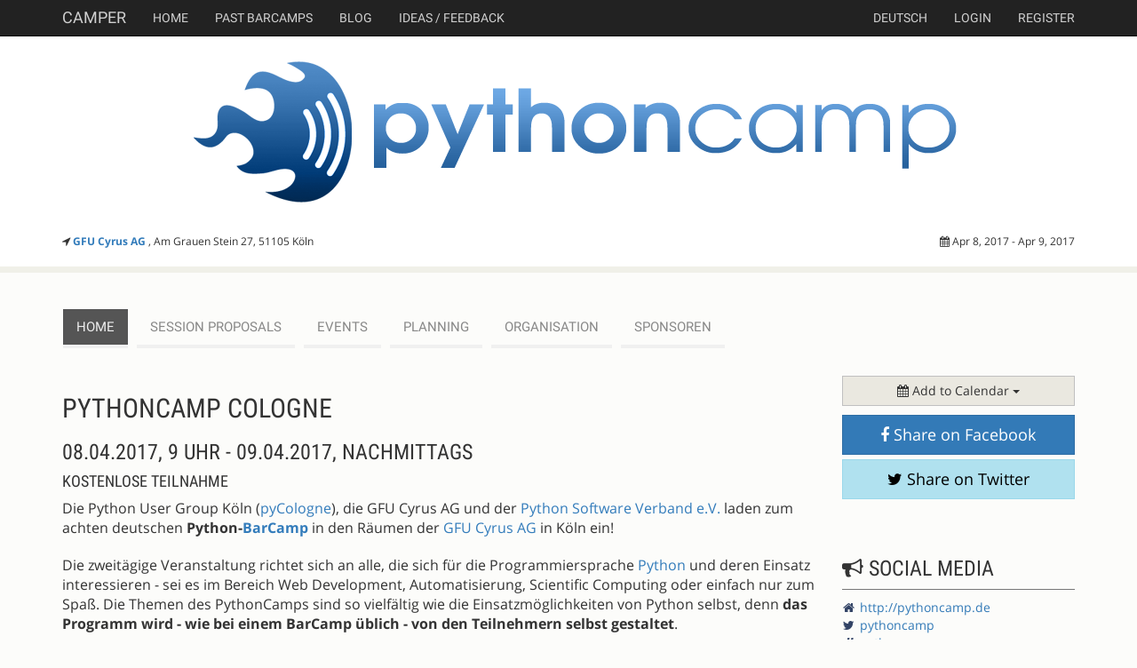

--- FILE ---
content_type: text/html; charset=utf-8
request_url: https://barcamps.eu/pycamp201704/
body_size: 7154
content:


 


<!DOCTYPE html>
<html lang="en">
    <head>
        <meta charset="utf-8">
        <title>PythonCamp Cologne</title>
        <meta name="viewport" content="width=device-width, initial-scale=1.0">
	<meta name="google-site-verification" content="tGOoAjCmaQhsUWwu1-3CinkpjFxfwXYNRSQ000rQU2U" />
    
        <!-- Le HTML5 shim, for IE6-8 support of HTML elements -->
        <!--[if lt IE 9]>
        <script src="http://html5shim.googlecode.com/svn/trunk/html5.js"></script>
        <![endif]-->


        <link rel="stylesheet" type="text/css" media="screen" href="/static//css/public_components.css" />
        <link href="/static/css/font-awesome.css" rel="stylesheet">
        <link href="/static/css/gfonts.css" rel="stylesheet">
        <link href="/static/css/bootstrap.css" rel="stylesheet">
        <link href="/static/css/colorbox.css" rel="stylesheet">
        <link href="/uploader/static/css/fileuploader.css" rel="stylesheet">

        <script src='https://api.mapbox.com/mapbox.js/v3.3.1/mapbox.js'></script>
        <link href='https://api.mapbox.com/mapbox.js/v3.3.1/mapbox.css' rel='stylesheet' />

        <style>
            body {
                padding-top: 60px; /* 60px to make the container go all the way to the bottom of the topbar */
            }
        </style>

        
        
        

        <link rel="shortcut icon" href="/static/img/favicon.ico" type="image/x-icon">
        <link rel="icon" href="/static/img/favicon.ico" type="image/x-icon">
 
        <script src="/static/js/jquery.min.js"></script>
        <script src="/static/js/TweenMax.min.js"></script>

        
    
    <meta property="og:title" content="PythonCamp Cologne" />
    <meta property="og:site_name" content="PythonCamp Cologne" />
    <meta property="og:type" content="website" />
    <meta property="og:url" content="https://barcamps.eu/pycamp201704/" />
    <meta property="og:image" content="https://barcamps.eu/assets/71851312-5751-4647-85b3-6dcec661ec4a" />
    <meta property="og:description" content="Barcamp zur Programmiersprache Python und Einsatz im Bereich Web Development, Automatisierung, Scientific Computing" />
    
    
    <link rel="index" title="PythonCamp Cologne" href="/pycamp201704/" />
    <link rel="canonical" href="https://barcamps.eu/pycamp201704/" />
    <meta name="description" content="Barcamp zur Programmiersprache Python und Einsatz im Bereich Web Development, Automatisierung, Scientific Computing" />

    <style>
        body, #barcamppage {
            
            background-color: #fcfcfa;
            color: #333333;
        } 
        
        #barcamppage p a, #barcamppage .byline a { color: #337cbb; }
        #barcamppage p a:hover, #barcamppage .byline a:hover  { color: #337cbb; }

        #barcamppage .byline { color: #333333; }

        #barcamp-details, #bloglisting {
            color: #333333;
        }
         #bc-header {
            background-color: #ffffff;
        }

        #barcamppage .navbar-barcamp .navbar-nav > li > a {
            color: #888888;
            border-color: #f0f0f0;
        }
        #barcamppage .navbar-barcamp .navbar-nav > li.active > a {
            background: #555555;
            color: #eeeeee;
        }
        #barcamppage .navbar-barcamp .navbar-nav > li:hover > a {
            background: #f8f8f8;
        }
        #user-events-content .sessiontable .cell.timeslot {
            background-color: #6aab58 !important;
            border-color: #fcfbf9 !important;
            color: #ffffff !important;
        }
        #user-events-content .sessiontable .cell.timeslot:hover {
            background-color: #6aab58 !important;
            filter: brightness(85%);
        }
        #user-events-content .sessiontable .cell.room {
            background-color: #222222 !important;
            border-color: #fcfbf9 !important;
            color: #ffffff !important;
        }
    </style>

    
    </head>

    <body data-i18n-areyousure="Are you sure?" 
        id="barcamppage"
        data-lang="en" class="">
        
        
        <nav class="navbar navbar-default navbar-inverse navbar-fixed-top">
            <div class="container">
                <div class="navbar-header">
                    <button type="button" class="navbar-toggle collapsed" data-toggle="collapse" data-target="#navbar" aria-expanded="false" aria-controls="navbar">
                      <span class="sr-only">Toggle navigation</span>
                      <span class="icon-bar"></span>
                      <span class="icon-bar"></span>
                      <span class="icon-bar"></span>
                    </button>
                    <a class="navbar-brand" href="/">Camper</a>
                </div>
                <div id="navbar" class="navbar-collapse collapse">
                    <ul class="nav navbar-nav">
                            <li><a href="/">Home</a></li>
                        
                        
                        <li><a href="/past">Past Barcamps</a></li>
                        <li><a target="blog" href="http://blog.barcamps.eu">Blog</a></li>
                        <li><a target="feedback" href="mailto:info@barcamps.eu">Ideas / Feedback</a></li>
                    </ul>
                    <ul class="nav navbar-nav navbar-right"> 
                            <li class="divider-vertical"></li>
                        
                            <li><a href="https://barcamps.eu/pycamp201704/?__l=de">deutsch</a></li>
                        
                        
                        
                            <li class="divider-vertical"></li>
                            <li><a href="/users/login">Login</a></li>
                            <li><a href="/users/register">Register</a></li>
                        
                    </ul>
                </div>
            </div><!-- container fluid -->
        </nav><!-- navbar -->


        


        
    <div class="bcdetail-bg" id="bc-header" role="banner">
        <div class="container">
            <div class="header action-container content-area">
                
                    <a title="PythonCamp Cologne" href="https://barcamps.eu/pycamp201704/"><img alt="Logo PythonCamp Cologne" class="img-responsive" src="https://barcamps.eu/assets/fff93556-8eae-446e-b52f-d50de0a17579" width="1140" height="218"></a>
                
            </div>
            <div class="byline clearfix">
                <div class="location">
                    <i class="fa fa-location-arrow"></i> <a href="#" 
                        class="open-location-modal"
                        title = "Open map in modal"
                        data-accesstoken = "pk.eyJ1IjoibXJ0b3BmIiwiYSI6IkZrS25UV0UifQ.kColsXmD6gltDh8UpgQaxg"
                        data-lat = "50.9252933" 
                        data-lng = "6.9937135"
                        data-title = "GFU Cyrus AG">
                            <strong>GFU Cyrus AG</strong>
                    </a>, 
                    Am Grauen Stein 27, 
                    51105 Köln
                </div>
                <div class="date">
                    <i class="fa fa-calendar"></i> Apr 8, 2017 - Apr 9, 2017
                </div>
            </div>
        </div>
    </div>



        
        
    <div class="modal fade" id="location-modal">
        <div class="modal-dialog modal-lg">
            <div class="modal-content">
                <div class="modal-header">
                    <button type="button" class="close" data-dismiss="modal" aria-label="Close"><span aria-hidden="true">&times;</span></button>
                    <h4 class="modal-title" id="location-title"></h4>
                </div>
                <div class="modal-body">
                    <div class="locationmap" id="location-map" style="height: 400px; width: 100%;">
                    </div>
                </div>
                <div class="modal-footer">
                    <button type="button" class="btn btn-default" data-dismiss="modal">Close</button>
                </div>
            </div><!-- /.modal-content -->
        </div><!-- /.modal-dialog -->
    </div><!-- /.modal -->


    <div class="container bccontainer" id="barcamp-header">
        <div id="barcamp-menu">
            <nav class="navbar navbar-barcamp">
                <div class="container-fluid">
                    <div class="navbar-header">
                        <button type="button" class="navbar-toggle collapsed" data-toggle="collapse" data-target="#navbar-barcamp" aria-expanded="false" aria-controls="navbar">
                            Open menu
                        </button>
                    </div>
                    <div id="navbar-barcamp" class="navbar-collapse collapse">
                        <ul class="nav navbar-nav">
                            
                                <li class="active"><a href="/pycamp201704/">Home</a></li>
                            
                                <li class=""><a href="/pycamp201704/sessions">session proposals</a></li>
                            
                                <li class=""><a href="/pycamp201704/events">events</a></li>
                            
                                <li class=""><a href="/pycamp201704/planning">planning</a></li>
                            
                                <li class=""><a href="/pycamp201704/organisation">Organisation</a></li>
                            
                                <li class=""><a href="/pycamp201704/sponsoren">Sponsoren</a></li>
                            
                        </ul>
                    </div>
                </div>
            </nav>
        </div>
    </div>

    
        <svg xmlns="http://www.w3.org/2000/svg" version="1.1" class="filters hidden">
            <defs>
              <filter id="blur">
                  <feGaussianBlur in="SourceGraphic" stdDeviation="0,0" />
              </filter>
            </defs>
        </svg>

        



    <div class="container bccontainer" id="barcamp-content">

        
        

        
            
        

        
        

        
            
            <div class="sr-only">
                 
            </div>

            <div id="main-content" class="row" role="main">

                <div class="col-md-9" id="content-area">
                    

                    

<div class="row" id="barcamp-details">
    <div class="col-lg-12">
        <div class="widget-show">
            <div class="description" id="sessions">
                
            <h2 class="sr-only">Description</h2>
            <h2>PythonCamp Cologne</h2>
<h3>08.04.2017, 9 Uhr - 09.04.2017, nachmittags</h3>
<h4>Kostenlose Teilnahme </h4>
<p>Die Python User Group Köln (<a href="http://www.pycologne.de" rel="nofollow">pyCologne</a>), die GFU Cyrus AG und der <a href="http://pysv.de" rel="nofollow">Python Software Verband e.V.</a> laden zum achten deutschen <strong>Python-<a href="http://de.wikipedia.org/wiki/Barcamp" rel="nofollow">BarCamp</a></strong> in den Räumen der <a href="http://www.gfu.net" rel="nofollow">GFU Cyrus AG</a> in Köln ein!</p>
<p>Die zweitägige Veranstaltung richtet sich an alle, die sich für die Programmiersprache <a href="http://www.Python.org" rel="nofollow">Python</a> und deren Einsatz interessieren - sei es im Bereich Web Development, Automatisierung, Scientific Computing oder einfach nur zum Spaß. Die Themen des PythonCamps sind so vielfältig wie die Einsatzmöglichkeiten von Python selbst, denn <strong>das Programm wird - wie bei einem BarCamp üblich - von den Teilnehmern selbst gestaltet</strong>.</p>
<p>Ebenso üblich sind bei dieser "Un-Konferenz" eine <strong>kostenlose Teilnahme</strong> (<strong><a href="pycamp201704/events" rel="nofollow">Anmeldung erforderlich!</a></strong>) und Verpflegung, so dass hier Berufstätige, Studenten und auch Schüler aus den verschiedensten Tätigkeitsfeldern, Branchen und Organisationen aufeinander treffen und sich gegenseitig bereichern. Die kostenlose Teilnahme wird durch Sponsoren ermöglicht, die die Veranstaltung finanziell unterstützen.</p>
<p>Du willst immer auf dem Laufenden bleiben? Dann folge uns auf <a href="https://twitter.com/pythoncamp" rel="nofollow">Twitter</a> oder <a href="https://www.facebook.com/PythonCamp" rel="nofollow">Facebook</a>. Oder tweete selbst mit dem Hash-Tag #pythoncamp !</p>
<h4>Zeitplan</h4>
<p>Zur Ansicht des Zeitplans für Samstag und Sonntag bitte den Reiter "Veranstaltungen" auswählen und dann den "Zeitraster"-Knopf unterhalb der jeweiligen Veranstaltung klicken.</p>
            </div>
        </div>
    </div>
</div>


                </div><!-- #content-area -->
                <aside class="col-md-3">
                    
                        


                         

                        <div id="add-to-calendar-container"></div>
                        
                        <div id="share-area">
        <a class="share-on-facebook btn btn-block btn-lg btn-primary" data-url="https://barcamps.eu/pycamp201704/"><i class="fa fa-facebook"></i> Share on Facebook</a>
        <a 
            href="https://twitter.com/intent/tweet?text=Check out PythonCamp Cologne&amp;hashtags=pythoncamp&amp;via=pythoncamp&amp;related=barcamptools&amp;url=https://barcamps.eu/pycamp201704/" 
            class="btn btn-block btn-lg btn-info"><i class="fa fa-twitter"></i> Share on Twitter</a>
    </div>

                        
                        <div class="sidebar-panel" id="sidebar-social">
                            <h3>
                                <i class="fa fa-bullhorn"></i>
                                Social Media
                            </h3>
                            <ul>
                                
                                <li><i class="fa fa-home"></i> <a href="http://pythoncamp.de">http://pythoncamp.de</a></li>
                                
                                
                                <li><i class="fa fa-twitter"></i> <a href="https://twitter.com/pythoncamp">pythoncamp</a></li>
                                
                                
                                <li><i class="fa fa-hashtag"></i> <a href="https://twitter.com/search?q=pythoncamp&src=typd">pythoncamp</a></li>
                                
                                
                                <li><i class="fa fa-facebook"></i> <a href="https://www.facebook.com/PythonCamp">https://www.facebook.com/PythonCamp</a></li>
                                
                            </ul>
                        </div>
                        

                        <div class="sidebar-panel" id="sidebar-location">
                            <h3>
                            <i class="fa fa-map-marker"></i> 
                            Location</h3>
                            <a href="#" 
                                class="open-location-modal"
                                title = "Open map in modal"
                                data-accesstoken = "pk.eyJ1IjoibXJ0b3BmIiwiYSI6IkZrS25UV0UifQ.kColsXmD6gltDh8UpgQaxg"
                                data-lat = "50.9252933" 
                                data-lng = "6.9937135"
                                data-title = "GFU Cyrus AG">
                                <strong>GFU Cyrus AG</strong>
                            </a><br>
                            Am Grauen Stein 27<br>
                            51105 Köln<br>
                            <div id="sidebar-location-description">
                                
                            </div>
                            
                                <h5>Contact</h5>
                                
                                
                                
                                <div id="sidebar-location-homepage">
                                    <i class="fa fa-home"></i> <a href="http://www.gfu.net/">http://www.gfu.net/</a><br>
                                </div>
                                
                            
                        </div>

                        
                        <div class="sidebar-panel" id="sidebar-sponsors">
                            <h3>
                            <i class="fa fa-heart"></i>
                            Sponsors</h3>
                            
    <div class="clearfix">
    
        <div class="sponsor clearfix">
            
            <a href="http://www.bechtle.com/bonn" href="Bechtle"><img alt="Bechtle" width=220 src="/assets/81d94b6d-be84-4a35-a0e6-2243984ddd7f"></a>
        
        </div>
    
        <div class="sponsor clearfix">
            
            <a href="https://gocept.com/" href="gocept"><img alt="gocept" width=220 src="/assets/c9091ac3-5c57-4df6-921e-52c1145e6ad9"></a>
        
        </div>
    
        <div class="sponsor clearfix">
            
            <a href="http://www.kigroup.de" href="KI Group"><img alt="KI Group" width=220 src="/assets/ede10c98-2b04-49a4-995b-bd0959594d34"></a>
        
        </div>
    
        <div class="sponsor clearfix">
            
            <a href="https://www.pi-lar.net" href="pi-lar"><img alt="pi-lar" width=220 src="/assets/d9fe4a8a-7314-45a0-a71a-63f9f31a57b5"></a>
        
        </div>
    
        <div class="sponsor clearfix">
            
            <a href="http://www.python-academy.com/" href="PYTHON ACADEMY"><img alt="PYTHON ACADEMY" width=220 src="/assets/2bdf51c8-91ee-4caa-b286-998cd9f9b2d3"></a>
        
        </div>
    
        <div class="sponsor clearfix">
            
            <a href="http://www.q-loud.de" href="Q-loud"><img alt="Q-loud" width=220 src="/assets/a6931fcf-ce7d-489a-8dd8-2f5f3d9e9c30"></a>
        
        </div>
    
        <div class="sponsor clearfix">
            
            <a href="http://www.interscience.de" href="InterScience"><img alt="InterScience" width=220 src="/assets/6642d4b8-34e6-47e7-a4cf-91912bba00ce"></a>
        
        </div>
    
        <div class="sponsor clearfix">
            
            <a href="https://kitconcept.com/" href="kitconcept"><img alt="kitconcept" width=220 src="/assets/7074d8be-7843-4cdf-a7c7-8be0a128223b"></a>
        
        </div>
    
        <div class="sponsor clearfix">
            
            <a href="http://www.mobilabsolutions.com" href="MobiLab Solutions"><img alt="MobiLab Solutions" width=220 src="/assets/f29279ef-771b-4c80-ab30-21e31e0b2017"></a>
        
        </div>
    
        <div class="sponsor clearfix">
            
            <a href="http://www.perfact-innovation.de" href="PerFact Innovation"><img alt="PerFact Innovation" width=220 src="/assets/39f58e8f-6123-47be-9b38-2ca5c7c3b3e0"></a>
        
        </div>
    
        <div class="sponsor clearfix">
            
            <a href="https://www.telexiom.de" href="telexiom"><img alt="telexiom" width=220 src="/assets/ecad00b2-8372-447e-be7b-304e4fafb748"></a>
        
        </div>
    
        <div class="sponsor clearfix">
            
            <a href="https://tfconsult.com/" href="TF Consulting"><img alt="TF Consulting" width=220 src="/assets/8af5f359-de4b-4f84-9f75-e279e2dcfaa9"></a>
        
        </div>
    
        <div class="sponsor clearfix">
            
            <a href="https://www.dpunkt.de" href="dpunkt.verlag"><img alt="dpunkt.verlag" width=220 src="/assets/4dbdb607-1efc-4d97-8d1c-b3e7a6e74d59"></a>
        
        </div>
    
        <div class="sponsor clearfix">
            
            <a href="http://www.heise-medien.de" href="Heise Medien"><img alt="Heise Medien" width=220 src="/assets/6361b787-5097-4679-b1e4-15d80181118b"></a>
        
        </div>
    
        <div class="sponsor clearfix">
            
            <a href="http://www.mitp.de" href="mitp"><img alt="mitp" width=220 src="/assets/d6761542-75dd-4267-81bf-2afbd6f0b16d"></a>
        
        </div>
    
        <div class="sponsor clearfix">
            
            <a href="https://www.oreilly.de" href="O'Reilly "><img alt="O'Reilly " width=220 src="/assets/836d8b03-cc76-4322-8486-0debe2daa007"></a>
        
        </div>
    
        <div class="sponsor clearfix">
            
            <a href="https://www.rheinwerk-verlag.de" href="Rheinwerk Verlag"><img alt="Rheinwerk Verlag" width=220 src="/assets/9da76818-cee4-482d-8a87-62c4110785f1"></a>
        
        </div>
    
        <div class="sponsor clearfix">
            
            <a href="https://www.springer.com/springer+gabler" href="Springer Gabler"><img alt="Springer Gabler" width=220 src="/assets/048a5046-dd31-4d46-8479-d9cb7efa79dc"></a>
        
        </div>
    
        <div class="sponsor clearfix">
            
            <a href="http://pycologne.de" href="pyCologne"><img alt="pyCologne" width=220 src="/assets/a8dc26d5-a00c-4197-88d6-589e2d59a802"></a>
        
        </div>
    
        <div class="sponsor clearfix">
            
            <a href="http://python-verband.org/" href="Python Software Verband e.V."><img alt="Python Software Verband e.V." width=220 src="/assets/2521e0a7-291e-4e2a-885d-70d1b2d9679c"></a>
        
        </div>
    
        <div class="sponsor clearfix">
            
            <a href="http://www.gfu.net/" href="GFU Cyrus AG"><img alt="GFU Cyrus AG" width=220 src="/assets/f581f65e-921a-4650-aaae-3f8aea17ef71"></a>
        
        </div>
    
        <div class="sponsor clearfix">
            
            <a href="https://comlounge.net/" href="COM.lounge"><img alt="COM.lounge" width=220 src="/assets/c439371b-d336-4b36-953c-a517958351eb"></a>
        
        </div>
    
    </div>
                        </div>
                        
                        
                        
                        

                     
                </aside>

            </div> 

        
        <footer role="contentinfo">
            <div class="container">
                <a href="/impressum.html">Impressum</a>
            </div>
        </footer>
        
    </div> 
 

        <script type="text/javascript" src="/static/js/fileuploader.js"></script>
        <script type="text/javascript" src="/static/js/public_components.min.js"></script>
        <script type="text/javascript" src="/static/js/public.js"></script>
        <script type="text/javascript" src="/static/js/ouical.js"></script>

        
            <script src="/static/js/parsley-en.js"></script>
        
        
        <script>
            $(document).ready( function () {
                $('.popinfo').popover();
                $('.ttip').tooltip();
                $(".btn-toggle").click( function () {
                    $(this).button("toggle");
                    var f = $(this).attr("for");
                    if ($(this).hasClass("active")) {
                        $(this).find(".icon").addClass("icon-ok");
                        $("#"+f).attr("value", "1");
                    } else {
                        $(this).find(".icon").removeClass("icon-ok");
                        $("#"+f).attr("value", "0");
                    }
                    var form = $(this).parents("form.live");
                    $(this).parents("form.live").submit();
                    return false;
                });
            });
        </script>

        
    <script>
    var myCalendar = createCalendar({
  options: {
    title: "Add to Calendar",
    class: 'my-class',

    // You can pass an ID. If you don't, one will be generated for you
    id: 'my-id'
  },
  data: {
    // Event title
    title: 'PythonCamp Cologne',

    // Event start date
    start: new Date("2017-04-08"),
    end: new Date("2017-04-09"),

    // Event Address
    address: 'GFU Cyrus AG, Am Grauen Stein 27, 51105 Köln',


    // Event Description
    description: 'PythonCamp Cologne 08.04.2017, 9 Uhr - 09.04.2017, nachmittags Kostenlose Teilnahme Die Python User Group Köln (pyCologne), die GFU Cyrus AG und der Python Software Verband e.V. laden zum achten deutschen Python-BarCamp in den Räumen der GFU Cyrus AG in Köln ein! Die zweitägige Veranstaltung richtet sich an alle, die sich für die Programmiersprache Python und deren Einsatz interessieren - sei es im Bereich Web Development, Automatisierung, Scientific Computing oder einfach nur zum Spaß. Die Themen des PythonCamps sind so vielfältig wie die Einsatzmöglichkeiten von Python selbst, denn das Programm wird - wie bei einem BarCamp üblich - von den Teilnehmern selbst gestaltet. Ebenso üblich sind bei dieser &#34;Un-Konferenz&#34; eine kostenlose Teilnahme (Anmeldung erforderlich!) und Verpflegung, so dass hier Berufstätige, Studenten und auch Schüler aus den verschiedensten Tätigkeitsfeldern, Branchen und Organisationen aufeinander treffen und sich gegenseitig bereichern. Die kostenlose Teilnahme wird durch Sponsoren ermöglicht, die die Veranstaltung finanziell unterstützen. Du willst immer auf dem Laufenden bleiben? Dann folge uns auf Twitter oder Facebook. Oder tweete selbst mit dem Hash-Tag #pythoncamp ! Zeitplan Zur Ansicht des Zeitplans für Samstag und Sonntag bitte den Reiter &#34;Veranstaltungen&#34; auswählen und dann den &#34;Zeitraster&#34;-Knopf unterhalb der jeweiligen Veranstaltung klicken.'
  }
});

if (document.querySelector('#add-to-calendar-container')) {
    document.querySelector('#add-to-calendar-container').appendChild(myCalendar);
}

    </script>
    
    

        
        


        <script type="text/javascript" src="/static/js/twitter.js"></script>
        <script>
            $(document).ready(function() {
                $(".confirm").click( function() {
                    return confirm($("body").data("i18n-areyousure"));
                });
                $('[data-toggle="tooltip"]').tooltip()
            });
        </script>
        <style>
        #sessionpad small {
            white-space: pre-line;
        }
        </style>
    </body>
</html>

--- FILE ---
content_type: text/css; charset=utf-8
request_url: https://barcamps.eu/static/css/gfonts.css
body_size: 4969
content:
@font-face {
  font-family: 'Syncopate';
  font-weight: 700;
  font-style: normal;
  src: url('../fonts/Syncopate-700/Syncopate-700.eot');
  src: url('../fonts/Syncopate-700/Syncopate-700.eot?#iefix') format('embedded-opentype'),
       local('Syncopate Bold'),
       local('Syncopate-700'),
       url('../fonts/Syncopate-700/Syncopate-700.woff2') format('woff2'),
       url('../fonts/Syncopate-700/Syncopate-700.woff') format('woff'),
       url('../fonts/Syncopate-700/Syncopate-700.ttf') format('truetype'),
       url('../fonts/Syncopate-700/Syncopate-700.svg#Syncopate') format('svg');
}

@font-face {
  font-family: 'Open Sans';
  font-weight: 400;
  font-style: normal;
  src: url('../fonts/Open-Sans-regular/Open-Sans-regular.eot');
  src: url('../fonts/Open-Sans-regular/Open-Sans-regular.eot?#iefix') format('embedded-opentype'),
       local('Open Sans'),
       local('Open-Sans-regular'),
       url('../fonts/Open-Sans-regular/Open-Sans-regular.woff2') format('woff2'),
       url('../fonts/Open-Sans-regular/Open-Sans-regular.woff') format('woff'),
       url('../fonts/Open-Sans-regular/Open-Sans-regular.ttf') format('truetype'),
       url('../fonts/Open-Sans-regular/Open-Sans-regular.svg#OpenSans') format('svg');
}

@font-face {
  font-family: 'Open Sans';
  font-weight: 700;
  font-style: normal;
  src: url('../fonts/Open-Sans-700/Open-Sans-700.eot');
  src: url('../fonts/Open-Sans-700/Open-Sans-700.eot?#iefix') format('embedded-opentype'),
       local('Open Sans Bold'),
       local('Open-Sans-700'),
       url('../fonts/Open-Sans-700/Open-Sans-700.woff2') format('woff2'),
       url('../fonts/Open-Sans-700/Open-Sans-700.woff') format('woff'),
       url('../fonts/Open-Sans-700/Open-Sans-700.ttf') format('truetype'),
       url('../fonts/Open-Sans-700/Open-Sans-700.svg#OpenSans') format('svg');
}

@font-face {
  font-family: 'Open Sans';
  font-weight: 400;
  font-style: italic;
  src: url('../fonts/Open-Sans-italic/Open-Sans-italic.eot');
  src: url('../fonts/Open-Sans-italic/Open-Sans-italic.eot?#iefix') format('embedded-opentype'),
       local('Open Sans Italic'),
       local('Open-Sans-italic'),
       url('../fonts/Open-Sans-italic/Open-Sans-italic.woff2') format('woff2'),
       url('../fonts/Open-Sans-italic/Open-Sans-italic.woff') format('woff'),
       url('../fonts/Open-Sans-italic/Open-Sans-italic.ttf') format('truetype'),
       url('../fonts/Open-Sans-italic/Open-Sans-italic.svg#OpenSans') format('svg');
}

@font-face {
  font-family: 'Roboto';
  font-weight: 400;
  font-style: normal;
  src: url('../fonts/Roboto-regular/Roboto-regular.eot');
  src: url('../fonts/Roboto-regular/Roboto-regular.eot?#iefix') format('embedded-opentype'),
       local('Roboto'),
       local('Roboto-regular'),
       url('../fonts/Roboto-regular/Roboto-regular.woff2') format('woff2'),
       url('../fonts/Roboto-regular/Roboto-regular.woff') format('woff'),
       url('../fonts/Roboto-regular/Roboto-regular.ttf') format('truetype'),
       url('../fonts/Roboto-regular/Roboto-regular.svg#Roboto') format('svg');
}

@font-face {
  font-family: 'Roboto';
  font-weight: 700;
  font-style: normal;
  src: url('../fonts/Roboto-700/Roboto-700.eot');
  src: url('../fonts/Roboto-700/Roboto-700.eot?#iefix') format('embedded-opentype'),
       local('Roboto Bold'),
       local('Roboto-700'),
       url('../fonts/Roboto-700/Roboto-700.woff2') format('woff2'),
       url('../fonts/Roboto-700/Roboto-700.woff') format('woff'),
       url('../fonts/Roboto-700/Roboto-700.ttf') format('truetype'),
       url('../fonts/Roboto-700/Roboto-700.svg#Roboto') format('svg');
}

@font-face {
  font-family: 'Roboto Condensed';
  font-weight: 400;
  font-style: normal;
  src: url('../fonts/Roboto-Condensed-regular/Roboto-Condensed-regular.eot');
  src: url('../fonts/Roboto-Condensed-regular/Roboto-Condensed-regular.eot?#iefix') format('embedded-opentype'),
       local('Roboto Condensed'),
       local('Roboto-Condensed-regular'),
       url('../fonts/Roboto-Condensed-regular/Roboto-Condensed-regular.woff2') format('woff2'),
       url('../fonts/Roboto-Condensed-regular/Roboto-Condensed-regular.woff') format('woff'),
       url('../fonts/Roboto-Condensed-regular/Roboto-Condensed-regular.ttf') format('truetype'),
       url('../fonts/Roboto-Condensed-regular/Roboto-Condensed-regular.svg#RobotoCondensed') format('svg');
}

@font-face {
  font-family: 'Roboto Condensed';
  font-weight: 700;
  font-style: normal;
  src: url('../fonts/Roboto-Condensed-700/Roboto-Condensed-700.eot');
  src: url('../fonts/Roboto-Condensed-700/Roboto-Condensed-700.eot?#iefix') format('embedded-opentype'),
       local('Roboto Condensed Bold'),
       local('Roboto-Condensed-700'),
       url('../fonts/Roboto-Condensed-700/Roboto-Condensed-700.woff2') format('woff2'),
       url('../fonts/Roboto-Condensed-700/Roboto-Condensed-700.woff') format('woff'),
       url('../fonts/Roboto-Condensed-700/Roboto-Condensed-700.ttf') format('truetype'),
       url('../fonts/Roboto-Condensed-700/Roboto-Condensed-700.svg#RobotoCondensed') format('svg');
}

